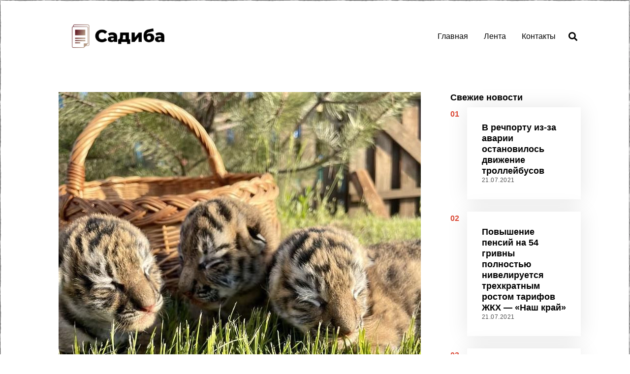

--- FILE ---
content_type: text/html; charset=UTF-8
request_url: https://sadyba.ks.ua/na-svet-poyavilis-amurskie-tigryata-v-hersonskom-safari-parke/
body_size: 13141
content:
<!DOCTYPE html>
<html lang="ru-RU" class="no-js">
<head>
	<meta charset="UTF-8">
	<meta name="viewport" content="width=device-width, initial-scale=1.0">
	<link rel="profile" href="https://gmpg.org/xfn/11">
    
	<!--[if lt IE 9]>
	<script src="https://sadyba.ks.ua/wp-content/themes/fox/js/html5.js"></script>
	<![endif]-->
    
    <script type="cd5c0298bd00c191d43d7b2a-text/javascript">(function(html){html.className = html.className.replace(/\bno-js\b/,'js')})(document.documentElement);</script>
<title>На свет появились амурские тигрята в херсонском сафари-парке &#8212; Издание &quot;Садиба&quot;</title>
<meta name='robots' content='max-image-preview:large' />
<link rel='dns-prefetch' href='//s.w.org' />
<link rel="alternate" type="application/rss+xml" title="Издание &quot;Садиба&quot; &raquo; Лента" href="https://sadyba.ks.ua/feed/" />
<link rel="alternate" type="application/rss+xml" title="Издание &quot;Садиба&quot; &raquo; Лента комментариев" href="https://sadyba.ks.ua/comments/feed/" />
<link rel="alternate" type="application/rss+xml" title="Издание &quot;Садиба&quot; &raquo; Лента комментариев к &laquo;На свет появились амурские тигрята в херсонском сафари-парке&raquo;" href="https://sadyba.ks.ua/na-svet-poyavilis-amurskie-tigryata-v-hersonskom-safari-parke/feed/" />
		<script type="cd5c0298bd00c191d43d7b2a-text/javascript">
			window._wpemojiSettings = {"baseUrl":"https:\/\/s.w.org\/images\/core\/emoji\/13.1.0\/72x72\/","ext":".png","svgUrl":"https:\/\/s.w.org\/images\/core\/emoji\/13.1.0\/svg\/","svgExt":".svg","source":{"concatemoji":"https:\/\/sadyba.ks.ua\/wp-includes\/js\/wp-emoji-release.min.js?ver=5.8.12"}};
			!function(e,a,t){var n,r,o,i=a.createElement("canvas"),p=i.getContext&&i.getContext("2d");function s(e,t){var a=String.fromCharCode;p.clearRect(0,0,i.width,i.height),p.fillText(a.apply(this,e),0,0);e=i.toDataURL();return p.clearRect(0,0,i.width,i.height),p.fillText(a.apply(this,t),0,0),e===i.toDataURL()}function c(e){var t=a.createElement("script");t.src=e,t.defer=t.type="text/javascript",a.getElementsByTagName("head")[0].appendChild(t)}for(o=Array("flag","emoji"),t.supports={everything:!0,everythingExceptFlag:!0},r=0;r<o.length;r++)t.supports[o[r]]=function(e){if(!p||!p.fillText)return!1;switch(p.textBaseline="top",p.font="600 32px Arial",e){case"flag":return s([127987,65039,8205,9895,65039],[127987,65039,8203,9895,65039])?!1:!s([55356,56826,55356,56819],[55356,56826,8203,55356,56819])&&!s([55356,57332,56128,56423,56128,56418,56128,56421,56128,56430,56128,56423,56128,56447],[55356,57332,8203,56128,56423,8203,56128,56418,8203,56128,56421,8203,56128,56430,8203,56128,56423,8203,56128,56447]);case"emoji":return!s([10084,65039,8205,55357,56613],[10084,65039,8203,55357,56613])}return!1}(o[r]),t.supports.everything=t.supports.everything&&t.supports[o[r]],"flag"!==o[r]&&(t.supports.everythingExceptFlag=t.supports.everythingExceptFlag&&t.supports[o[r]]);t.supports.everythingExceptFlag=t.supports.everythingExceptFlag&&!t.supports.flag,t.DOMReady=!1,t.readyCallback=function(){t.DOMReady=!0},t.supports.everything||(n=function(){t.readyCallback()},a.addEventListener?(a.addEventListener("DOMContentLoaded",n,!1),e.addEventListener("load",n,!1)):(e.attachEvent("onload",n),a.attachEvent("onreadystatechange",function(){"complete"===a.readyState&&t.readyCallback()})),(n=t.source||{}).concatemoji?c(n.concatemoji):n.wpemoji&&n.twemoji&&(c(n.twemoji),c(n.wpemoji)))}(window,document,window._wpemojiSettings);
		</script>
		<style>
img.wp-smiley,
img.emoji {
	display: inline !important;
	border: none !important;
	box-shadow: none !important;
	height: 1em !important;
	width: 1em !important;
	margin: 0 .07em !important;
	vertical-align: -0.1em !important;
	background: none !important;
	padding: 0 !important;
}
</style>
	<link rel='stylesheet' id='wp-block-library-css'  href='https://sadyba.ks.ua/wp-includes/css/dist/block-library/style.min.css?ver=5.8.12' media='all' />
<link rel='stylesheet' id='style-css'  href='https://sadyba.ks.ua/wp-content/themes/fox/style.min.css?ver=4.7.0.1' media='all' />
<style id='style-inline-css'>
.header-row-branding{background-color:#ffffff}.fox-logo img{width:280px}.wrapper-bg-element{background-color:#ffffff}@media (min-width: 1200px) {.container,.cool-thumbnail-size-big .post-thumbnail{width:1080px}body.layout-boxed .wi-wrapper{width:1140px}}@media (min-width:1024px) {.secondary, .section-secondary{width:24.537037037037%}.has-sidebar .primary, .section-has-sidebar .section-primary, .section-sep{width:75.462962962963%}}body,.font-body,.font-heading,h1,h2,h3,h4,h5,h6,.wp-block-quote.is-large cite,.wp-block-quote.is-style-large cite,.fox-btn,button,input[type="button"],input[type="reset"],input[type="submit"],.fox-term-list,.wp-block-cover-text,.title-label,.thumbnail-view,.post-item-meta,.standalone-categories,.readmore,a.more-link,.post-big a.more-link,.style--slider-navtext .flex-direction-nav a,.min-logo-text,.page-links-container,.authorbox-nav,.post-navigation .post-title,.review-criterion,.review-score,.review-text,.commentlist .fn,.reply a,.widget_archive,.widget_nav_menu,.widget_meta,.widget_recent_entries,.widget_categories,.widget_product_categories,.widget_rss > ul a.rsswidget,.widget_rss > ul > li > cite,.widget_recent_comments,#backtotop,.view-count,.tagcloud,.woocommerce span.onsale,.woocommerce ul.products li.product .onsale,.woocommerce #respond input#submit,.woocommerce a.button,.woocommerce button.button,.woocommerce input.button,.woocommerce a.added_to_cart,.woocommerce nav.woocommerce-pagination ul,.woocommerce div.product p.price,.woocommerce div.product span.price,.woocommerce div.product .woocommerce-tabs ul.tabs li a,.woocommerce #reviews #comments ol.commentlist li .comment-text p.meta,.woocommerce table.shop_table th,.woocommerce table.shop_table td.product-name a,.fox-logo,.mobile-logo-text,.slogan,.wi-mainnav ul.menu > li > a,.footer-bottom .widget_nav_menu,#footernav,.offcanvas-nav,.wi-mainnav ul.menu ul,.header-builder .widget_nav_menu  ul.menu ul,.post-item-title,.archive-title,.single .post-item-title.post-title,.page-title,.post-item-subtitle,body.single:not(.elementor-page) .entry-content,body.page:not(.elementor-page) .entry-content,.single-heading,.widget-title,.section-heading h2,.fox-heading .heading-title-main,.article-big .readmore,.fox-input,input[type="color"],input[type="date"],input[type="datetime"],input[type="datetime-local"],input[type="email"],input[type="month"],input[type="number"],input[type="password"],input[type="search"],input[type="tel"],input[type="text"],input[type="time"],input[type="url"],input[type="week"],input:not([type]),textarea,blockquote,.wi-dropcap,.enable-dropcap .dropcap-content > p:first-of-type:first-letter,p.has-drop-cap:not(:focus):first-letter,.wp-caption-text,.post-thumbnail-standard figcaption,.wp-block-image figcaption,.blocks-gallery-caption,.footer-copyright{font-family:"Helvetica Neue",sans-serif}body, .font-body{font-size:16px;font-weight:400;font-style:normal;text-transform:none;letter-spacing:0px;line-height:1.8}h1, h2, h3, h4, h5, h6{font-weight:700;text-transform:none;line-height:1.3}h2{font-size:2.0625em;font-style:normal}h3{font-size:1.625em;font-style:normal}h4{font-size:1.25em;font-style:normal}.fox-logo, .min-logo-text, .mobile-logo-text{font-size:40px;font-weight:400;font-style:normal;text-transform:uppercase;letter-spacing:0px;line-height:1.1}.slogan{font-size:0.8125em;font-weight:400;font-style:normal;text-transform:uppercase;letter-spacing:6px;line-height:1.1}.wi-mainnav ul.menu > li > a, .footer-bottom .widget_nav_menu, #footernav, .offcanvas-nav{font-size:16px;text-transform:none;letter-spacing:0px}.wi-mainnav ul.menu ul, .header-builder .widget_nav_menu  ul.menu ul{font-style:normal}.post-item-title{font-style:normal}.post-item-meta{font-style:normal}.standalone-categories{font-style:normal}.archive-title{font-style:normal}.single .post-item-title.post-title, .page-title{font-style:normal}.post-item-subtitle{font-style:normal}body.single:not(.elementor-page) .entry-content, body.page:not(.elementor-page) .entry-content{font-style:normal}.single-heading{font-size:1.5em;font-weight:400;font-style:normal}.widget-title{font-style:normal}.section-heading h2, .fox-heading .heading-title-main{font-style:normal}.fox-btn, button, input[type="button"], input[type="reset"], input[type="submit"], .article-big .readmore{font-style:normal}.fox-input, input[type="color"], input[type="date"], input[type="datetime"], input[type="datetime-local"], input[type="email"], input[type="month"], input[type="number"], input[type="password"], input[type="search"], input[type="tel"], input[type="text"], input[type="time"], input[type="url"], input[type="week"], input:not([type]), textarea{font-style:normal}blockquote{font-style:normal}.wi-dropcap,.enable-dropcap .dropcap-content > p:first-of-type:first-letter, p.has-drop-cap:not(:focus):first-letter{font-style:normal}.wp-caption-text, .post-thumbnail-standard figcaption, .wp-block-image figcaption, .blocks-gallery-caption{font-style:normal}.footer-copyright{font-style:normal}.offcanvas-nav{font-style:normal}@media only screen and (max-width: 1023px){.fox-logo, .min-logo-text, .mobile-logo-text{font-size:40px}}@media only screen and (max-width: 567px){body, .font-body{font-size:14px}.fox-logo, .min-logo-text, .mobile-logo-text{font-size:20px}}.fox-logo{margin-top:0px;margin-right:0px;margin-bottom:0px;margin-left:0px}body.layout-boxed{background-color:#eeee22}
</style>
<script src='https://sadyba.ks.ua/wp-includes/js/jquery/jquery.min.js?ver=3.6.0' id='jquery-core-js' type="cd5c0298bd00c191d43d7b2a-text/javascript"></script>
<script src='https://sadyba.ks.ua/wp-includes/js/jquery/jquery-migrate.min.js?ver=3.3.2' id='jquery-migrate-js' type="cd5c0298bd00c191d43d7b2a-text/javascript"></script>
<link rel="https://api.w.org/" href="https://sadyba.ks.ua/wp-json/" /><link rel="alternate" type="application/json" href="https://sadyba.ks.ua/wp-json/wp/v2/posts/5652" /><link rel="EditURI" type="application/rsd+xml" title="RSD" href="https://sadyba.ks.ua/xmlrpc.php?rsd" />
<link rel="wlwmanifest" type="application/wlwmanifest+xml" href="https://sadyba.ks.ua/wp-includes/wlwmanifest.xml" /> 
<meta name="generator" content="WordPress 5.8.12" />
<link rel="canonical" href="https://sadyba.ks.ua/na-svet-poyavilis-amurskie-tigryata-v-hersonskom-safari-parke/" />
<link rel='shortlink' href='https://sadyba.ks.ua/?p=5652' />
<link rel="alternate" type="application/json+oembed" href="https://sadyba.ks.ua/wp-json/oembed/1.0/embed?url=https%3A%2F%2Fsadyba.ks.ua%2Fna-svet-poyavilis-amurskie-tigryata-v-hersonskom-safari-parke%2F" />
<link rel="alternate" type="text/xml+oembed" href="https://sadyba.ks.ua/wp-json/oembed/1.0/embed?url=https%3A%2F%2Fsadyba.ks.ua%2Fna-svet-poyavilis-amurskie-tigryata-v-hersonskom-safari-parke%2F&#038;format=xml" />

<meta property="og:image" content="https://sadyba.ks.ua/wp-content/uploads/2021/04/na-svet-poiavilis.jpg"/>
<meta property="og:image:secure_url" content="https://sadyba.ks.ua/wp-content/uploads/2021/04/na-svet-poiavilis.jpg" />

    <link rel="pingback" href="https://sadyba.ks.ua/xmlrpc.php">
<link rel="icon" href="https://sadyba.ks.ua/wp-content/uploads/2020/12/cropped-brodiachii-pes-pokusal-32x32.jpg" sizes="32x32" />
<link rel="icon" href="https://sadyba.ks.ua/wp-content/uploads/2020/12/cropped-brodiachii-pes-pokusal-192x192.jpg" sizes="192x192" />
<link rel="apple-touch-icon" href="https://sadyba.ks.ua/wp-content/uploads/2020/12/cropped-brodiachii-pes-pokusal-180x180.jpg" />
<meta name="msapplication-TileImage" content="https://sadyba.ks.ua/wp-content/uploads/2020/12/cropped-brodiachii-pes-pokusal-270x270.jpg" />

<style id="color-preview"></style>

            
</head>

<body class="post-template-default single single-post postid-5652 single-format-standard masthead-mobile-static fox-theme lightmode layout-wide style--dropcap-default dropcap-style-default style--dropcap-font-body style--tag-block style--list-widget-2 style--tagcloud-1 style--blockquote-has-icon style--blockquote-icon-1 style--blockquote-icon-position-above style--single-heading-border_top style--link-1 style--hand-drawn style--widget-sep" itemscope itemtype="https://schema.org/WebPage">
    
        
    <div id="wi-all" class="fox-outer-wrapper fox-all wi-all">

        
        <div id="wi-wrapper" class="fox-wrapper wi-wrapper">

            <div class="wi-container">

                
                
<header id="masthead" class="site-header header-classic header-sticky-style-shadow submenu-light" itemscope itemtype="https://schema.org/WPHeader">
    
    <div id="masthead-mobile-height"></div>

    
<div class="header-container header-inline">



<div class="row-nav-light row-nav-style-active-1 header-classic-row header-row-flex header-sticky-element header-row-common header-row-nav">

    <div class="container">

        <div class="header-row-part header-row-left">

            
    <div id="logo-area" class="fox-logo-area fox-header-logo site-branding">
        
        <div id="wi-logo" class="fox-logo-container">
            
            <h2 class="wi-logo-main fox-logo logo-type-image" id="site-logo">                
                <a href="https://sadyba.ks.ua/" rel="home">
                    
                    <img width="3500" height="1440" src="https://sadyba.ks.ua/wp-content/uploads/2020/12/cover.png" class="main-img-logo" alt="" loading="lazy" srcset="https://sadyba.ks.ua/wp-content/uploads/2020/12/cover.png 3500w, https://sadyba.ks.ua/wp-content/uploads/2020/12/cover-300x123.png 300w, https://sadyba.ks.ua/wp-content/uploads/2020/12/cover-1024x421.png 1024w, https://sadyba.ks.ua/wp-content/uploads/2020/12/cover-768x316.png 768w, https://sadyba.ks.ua/wp-content/uploads/2020/12/cover-1536x632.png 1536w, https://sadyba.ks.ua/wp-content/uploads/2020/12/cover-2048x843.png 2048w, https://sadyba.ks.ua/wp-content/uploads/2020/12/cover-480x197.png 480w" sizes="(max-width: 3500px) 100vw, 3500px" />                    
                </a>
                
            </h2>
        </div><!-- .fox-logo-container -->

        
    </div><!-- #logo-area -->

                
        </div><!-- .header-row-part -->
        
        <div class="header-row-part header-row-right">
            
            
    <nav id="wi-mainnav" class="navigation-ele wi-mainnav" role="navigation" itemscope itemtype="https://schema.org/SiteNavigationElement">
        
        <div class="menu style-indicator-angle-down"><ul id="menu-eshhz" class="menu"><li id="menu-item-87" class="menu-item menu-item-type-custom menu-item-object-custom menu-item-87"><a href="/">Главная</a></li>
<li id="menu-item-56" class="menu-item menu-item-type-taxonomy menu-item-object-category current-post-ancestor current-menu-parent current-post-parent menu-item-56"><a href="https://sadyba.ks.ua/category/news/">Лента</a></li>
<li id="menu-item-85" class="menu-item menu-item-type-post_type menu-item-object-page menu-item-85"><a href="https://sadyba.ks.ua/kontakty/">Контакты</a></li>
</ul></div>        
    </nav><!-- #wi-mainnav -->

    
<div class="header-search-wrapper header-search-classic">
    
    <span class="search-btn-classic search-btn">
        <i class="fa fa-search"></i>    </span>
    
    <div class="header-search-form header-search-form-template">
        
        <div class="container">
    
            <div class="searchform">
    
    <form role="search" method="get" action="https://sadyba.ks.ua/" itemprop="potentialAction" itemscope itemtype="https://schema.org/SearchAction" class="form">
        
        <input type="text" name="s" class="s search-field" value="" placeholder="Type &amp; hit enter" />
        
        <button class="submit" role="button" title="Go">
            
            <i class="fa fa-search"></i>            
        </button>
        
    </form><!-- .form -->
    
</div><!-- .searchform -->            
        </div><!-- .header-search-form -->
    
    </div><!-- #header-search -->
    
</div><!-- .header-search-wrapper -->

            
                        
        </div><!-- .header-row-part -->

    </div><!-- .container -->
    
    
</div><!-- .main-header -->
    
    
</div><!-- .header-container -->    
</header><!-- #masthead -->
                
<div id="masthead-mobile" class="masthead-mobile">
    
    <div class="container">
        
        <div class="masthead-mobile-left masthead-mobile-part">
            
            
    <a class="toggle-menu hamburger hamburger-btn">
        <i class="fa fa-bars ic-hamburger"></i>        <i class="feather-x"></i>
    </a>

            
                        
        </div><!-- .masthead-mobile-part -->
    
        
<h4 id="mobile-logo" class="mobile-logo mobile-logo-image">
    
    <a href="https://sadyba.ks.ua/" rel="home">

                
        
        <img width="3500" height="1440" src="https://sadyba.ks.ua/wp-content/uploads/2020/12/cover.png" class="attachment-full size-full" alt="" loading="lazy" srcset="https://sadyba.ks.ua/wp-content/uploads/2020/12/cover.png 3500w, https://sadyba.ks.ua/wp-content/uploads/2020/12/cover-300x123.png 300w, https://sadyba.ks.ua/wp-content/uploads/2020/12/cover-1024x421.png 1024w, https://sadyba.ks.ua/wp-content/uploads/2020/12/cover-768x316.png 768w, https://sadyba.ks.ua/wp-content/uploads/2020/12/cover-1536x632.png 1536w, https://sadyba.ks.ua/wp-content/uploads/2020/12/cover-2048x843.png 2048w, https://sadyba.ks.ua/wp-content/uploads/2020/12/cover-480x197.png 480w" sizes="(max-width: 3500px) 100vw, 3500px" />
        
    </a>
    
</h4><!-- .mobile-logo -->

            
        <div class="masthead-mobile-right masthead-mobile-part">
        
                        
        </div><!-- .masthead-mobile-part -->
    
    </div><!-- .container -->
    
    <div class="masthead-mobile-bg"></div>

</div><!-- #masthead-mobile -->
    
    
                <div id="wi-main" class="wi-main fox-main">

<article id="wi-content" class="wi-content wi-single single-style-1 padding-top-normal post-5652 post type-post status-publish format-standard has-post-thumbnail hentry category-news has-sidebar sidebar-right" itemscope itemtype="https://schema.org/CreativeWork">
    
        
    <div class="single-big-section single-big-section-content">
        
        <div class="container">

            <div id="primary" class="primary content-area">

                <div class="theiaStickySidebar">

                    
<div class="thumbnail-wrapper single-big-section-thumbnail single-section">
    
    <div class="thumbnail-container">
        
        <div class="container">
            
            <div class="thumbnail-main">
                
                <div class="thumbnail-stretch-area">

                    <figure class="fox-figure post-thumbnail post-thumbnail-standard hover-none thumbnail-acute"  itemscope itemtype="https://schema.org/ImageObject"><span class="image-element thumbnail-inner"><img width="736" height="586" src="https://sadyba.ks.ua/wp-content/uploads/2021/04/na-svet-poiavilis.jpg" class="attachment-full size-full" alt="На свет появились амурские тигрята в херсонском сафари-парке" loading="lazy" srcset="https://sadyba.ks.ua/wp-content/uploads/2021/04/na-svet-poiavilis.jpg 736w, https://sadyba.ks.ua/wp-content/uploads/2021/04/na-svet-poiavilis-300x239.jpg 300w, https://sadyba.ks.ua/wp-content/uploads/2021/04/na-svet-poiavilis-480x382.jpg 480w" sizes="(max-width: 736px) 100vw, 736px" /></span></figure>                    
                </div><!-- .thumbnail-stretch-area -->
                
            </div><!-- .thumbnail-main -->

        </div><!-- .container -->
        
    </div><!-- .thumbnail-container -->
    
</div><!-- .thumbnail-wrapper -->

                        <header class="single-header post-header entry-header single-section align-left single-header-template-1 post-header-top-2 post-header-bottom-2" itemscope itemtype="https://schema.org/WPHeader">
    
        <div class="container">
            
            <div class="header-main">

                <div class="post-item-header"><div class="title-subtitle"><h1 class="post-title post-item-title">На свет появились амурские тигрята в херсонском сафари-парке</h1></div>
<div class="post-item-meta wi-meta fox-meta post-header-section ">
    
        <div class="entry-date meta-time machine-time time-short"><time class="published updated" itemprop="datePublished" datetime="2021-04-30T14:01:15+03:00">30.04.2021</time></div>    
    <div class="entry-categories meta-categories categories-plain">

        <a href="https://sadyba.ks.ua/category/news/" rel="tag">Лента</a>
    </div>

                    
</div>

</div>                
            </div><!-- .header-main -->

        </div><!-- .container -->
    
    </header><!-- .single-header -->
                        
<div class="single-body single-section">
    
    <div class="single-section single-main-content allow-stretch-left allow-stretch-right allow-stretch-bigger disable-dropcap">
        
                
        <div class="entry-container">
            
            <div class="content-main narrow-area">
            
                
                <div class="dropcap-content columnable-content entry-content single-component">

                    На снимке: новорожденные амурские тигрята в сафари-парке на Херсонщине.
Прекрасный подарок к Пасхе получил сафари-парк на курорте Арабатская Стрелка в Херсонской области.Здесь амурская тигрица Мира родила сразу троих тигрят! Они появились на свет вполне здоровыми и активными, а мать заботливо за ними ухаживает, и кормит. Чтобы у нее хватало молока, работники сафари-парка угощают Миру ее любимым блюдом &mdash; парной говядиной.&nbsp;Об этом сообщает источник &quot;Голос України&quot;.В сафари-парк на Арабатке Мира переехала из Киева, где выступала в цирке. Видимо, ее &quot;артистическая карьера&quot; до сих пор сказывается: тигрица еще ни разу не проявляла агрессии к людям &mdash; относится к ним с любовью. Поэтому директору сафари-парка Алексею Гетте, который контролировал ход родов, и волновался, может больше, чем сама Мира, позволила взять детенышей, чтобы их осмотреть и сфотографировать.

<p>Источник: <a href="https://khersondaily.com/news/na-svet-poyavilis-amurskie-tigryata-v-khersonskom-safari-parke-2" rel="nofollow noopener" target="_blank">khersondaily.com</a></p>

                </div><!-- .entry-content -->

                                
            </div><!-- .main-content -->
            
        </div><!-- .container -->
    
    </div><!-- .single-section -->
    
    
</div><!-- .single-body -->


                </div><!-- .theiaStickySidebar -->

            </div><!-- #primary -->

            <aside id="secondary" class="secondary" role="complementary">
    
    <div class="theiaStickySidebar">

        <div class="widget-area">

            <div id="latest-posts-2" class="widget widget_latest_posts"><h3 class="widget-title"><span>Свежие новости</span></h3>

<div class="blog-container blog-container-list">
    
    <div class="wi-blog fox-blog blog-list blog-widget blog-widget-small v-spacing-normal blog-card-has-shadow blog-card-normal">
    
    
<article class="wi-post post-item post-list post-thumbnail-align-left post-valign-top list-mobile-layout-list post-5773 post type-post status-publish format-standard has-post-thumbnail hentry category-news has-sidebar sidebar-right" itemscope itemtype="https://schema.org/CreativeWork">

        <div class="post-list-sep"></div>
        
        <span class="post-list-count color-accent font-heading">01</span>
    
    <div class="post-item-inner list-inner post-list-inner">

        
        <div class="post-body post-item-body list-body post-list-body">

            <div class="post-body-inner">

                <div class="post-item-header">
<h3 class="post-item-title wi-post-title fox-post-title post-header-section latest-title size-tiny" itemprop="headline">
    <a href="https://sadyba.ks.ua/v-rechportu-iz-za-avarii-ostanovilos-dvizhenie-trollejbusov/" rel="bookmark">        
        В речпорту из-за аварии остановилось движение троллейбусов
    </a>
</h3>
<div class="post-item-meta wi-meta fox-meta post-header-section ">
    
        <div class="entry-date meta-time machine-time time-short"><time class="published updated" itemprop="datePublished" datetime="2021-07-21T02:54:39+03:00">21.07.2021</time></div>                    
</div>

</div>
            </div><!-- .post-body-inner -->

        </div><!-- .post-item-body -->

    </div><!-- .post-item-inner -->

</article><!-- .post-item -->
<article class="wi-post post-item post-list post-thumbnail-align-left post-valign-top list-mobile-layout-list post-5771 post type-post status-publish format-standard has-post-thumbnail hentry category-news has-sidebar sidebar-right" itemscope itemtype="https://schema.org/CreativeWork">

        <div class="post-list-sep"></div>
        
        <span class="post-list-count color-accent font-heading">02</span>
    
    <div class="post-item-inner list-inner post-list-inner">

        
        <div class="post-body post-item-body list-body post-list-body">

            <div class="post-body-inner">

                <div class="post-item-header">
<h3 class="post-item-title wi-post-title fox-post-title post-header-section latest-title size-tiny" itemprop="headline">
    <a href="https://sadyba.ks.ua/povyshenie-pensij-na-54-grivny-polnostyu-niveliruetsya-trehkratnym-rostom-tarifov-zhkh-nash-kraj/" rel="bookmark">        
        Повышение пенсий на 54 гривны полностью нивелируется трехкратным ростом тарифов ЖКХ &#8212; &#171;Наш край&#187;
    </a>
</h3>
<div class="post-item-meta wi-meta fox-meta post-header-section ">
    
        <div class="entry-date meta-time machine-time time-short"><time class="published updated" itemprop="datePublished" datetime="2021-07-21T02:54:39+03:00">21.07.2021</time></div>                    
</div>

</div>
            </div><!-- .post-body-inner -->

        </div><!-- .post-item-body -->

    </div><!-- .post-item-inner -->

</article><!-- .post-item -->
<article class="wi-post post-item post-list post-thumbnail-align-left post-valign-top list-mobile-layout-list post-5769 post type-post status-publish format-standard has-post-thumbnail hentry category-news has-sidebar sidebar-right" itemscope itemtype="https://schema.org/CreativeWork">

        <div class="post-list-sep"></div>
        
        <span class="post-list-count color-accent font-heading">03</span>
    
    <div class="post-item-inner list-inner post-list-inner">

        
        <div class="post-body post-item-body list-body post-list-body">

            <div class="post-body-inner">

                <div class="post-item-header">
<h3 class="post-item-title wi-post-title fox-post-title post-header-section latest-title size-tiny" itemprop="headline">
    <a href="https://sadyba.ks.ua/prokopij-zhnecz-chto-mozhno-i-nelzya-delat-21-iyulya-2021-goda/" rel="bookmark">        
        Прокопий Жнец: что можно и нельзя делать 21 июля 2021 года
    </a>
</h3>
<div class="post-item-meta wi-meta fox-meta post-header-section ">
    
        <div class="entry-date meta-time machine-time time-short"><time class="published updated" itemprop="datePublished" datetime="2021-07-21T02:54:39+03:00">21.07.2021</time></div>                    
</div>

</div>
            </div><!-- .post-body-inner -->

        </div><!-- .post-item-body -->

    </div><!-- .post-item-inner -->

</article><!-- .post-item -->    
    </div><!-- .fox-blog -->
    
        
</div><!-- .fox-blog-container -->

    </div><div id="search-2" class="widget widget_search"><div class="searchform">
    
    <form role="search" method="get" action="https://sadyba.ks.ua/" itemprop="potentialAction" itemscope itemtype="https://schema.org/SearchAction" class="form">
        
        <input type="text" name="s" class="s search-field" value="" placeholder="Type &amp; hit enter" />
        
        <button class="submit" role="button" title="Go">
            
            <i class="fa fa-search"></i>            
        </button>
        
    </form><!-- .form -->
    
</div><!-- .searchform --></div><div id="coronavirus-2" class="widget widget_coronavirus"><h3 class="widget-title"><span>Статистика по Covid19 в Украине</span></h3>
<div class="fox-coronavirus">

    <div class="coronavirus-inner">
    
                
                
        <div class="coronavirus-source">
            
            <span>Source: <a href="https://github.com/CSSEGISandData/COVID-19" target="_blank">Johns Hopkins University</a>, <a href="https://github.com/nytimes/covid-19-data" target="_blank">New York Times</a>, <a href="https://www.worldometers.info/coronavirus/" target="_blank">Worldometers</a></span>
            
        </div>
        
    </div><!-- .coronavirus-inner -->

</div><!-- .fox-coronavirus -->

</div>
            <div class="gutter-sidebar"></div>
            
        </div><!-- .widget-area -->
        
    </div><!-- .theiaStickySidebar -->

</aside><!-- #secondary -->
        </div><!-- .container -->
        
    </div>
    
        
<div class="single-big-section single-bottom-section single-navigation-section">
    
        <div class="fox-post-nav post-nav-simple">
        
        <div class="container">
            
            
	<nav class="navigation post-navigation" role="navigation" aria-label="Записи">
		<h2 class="screen-reader-text">Навигация по записям</h2>
		<div class="nav-links"><div class="nav-previous"><a href="https://sadyba.ks.ua/hersonskie-vuzy-v-rejtinge-luchshih/" rel="prev"><span class="meta-nav" aria-hidden="true"><i class="fa fa-caret-left"></i>Previous Story</span> <span class="screen-reader-text">Previous post:</span> <h4 class="post-title font-heading">Херсонские вузы в рейтинге лучших</h4></a></div><div class="nav-next"><a href="https://sadyba.ks.ua/cezon-tishiny-v-lecax-xepconshhiny-ppodlitcya-do-15-iyunya/" rel="next"><span class="meta-nav" aria-hidden="true">Next Story<i class="fa fa-caret-right"></i></span> <span class="screen-reader-text">Next post:</span> <h4 class="post-title font-heading">Ceзoн тишины в лecax Xepcoнщины пpoдлитcя дo 15 июня</h4></a></div></div>
	</nav>        </div><!-- .container -->
        
    </div><!-- .fox-post-nav -->


</div><!-- .single-navigation-section -->


<div class="single-big-section single-bottom-section single-bottom-posts-section">
    
    <div class="fox-bottom-posts">
    
        <div class="container">

            <h3 id="posts-small-heading" class="bottom-posts-heading single-heading">

                <span>Latest from Лента</span>

            </h3>

            

<div class="blog-container blog-container-grid">
    
    <div class="wi-blog fox-blog blog-grid fox-grid blog-card-has-shadow column-5 spacing-small">
    
    
<article class="wi-post post-item post-grid fox-grid-item post-align-left post--thumbnail-before post-5767 post type-post status-publish format-standard has-post-thumbnail hentry category-news has-sidebar sidebar-right" itemscope itemtype="https://schema.org/CreativeWork">

    <div class="post-item-inner grid-inner post-grid-inner">
        
                
            
<figure class="wi-thumbnail fox-thumbnail post-item-thumbnail fox-figure  grid-thumbnail thumbnail-acute ratio-landscape hover-none" itemscope itemtype="https://schema.org/ImageObject">
    
    <div class="thumbnail-inner">
    
                
        <a href="https://sadyba.ks.ua/goroskop-na-21-iyulya-2021-dlya-vseh-znakov-zodiaka/" class="post-link">
            
        
            <span class="image-element">

                <img width="480" height="396" src="https://sadyba.ks.ua/wp-content/uploads/2021/07/goroskop-na-21-480x396.jpg" class="attachment-thumbnail-square size-thumbnail-square" alt="Гороскоп на 21 июля 2021 для всех знаков Зодиака" loading="lazy" />
            </span><!-- .image-element -->

            
            
                    
        </a>
        
                
    </div><!-- .thumbnail-inner -->
    
    
</figure><!-- .fox-thumbnail -->


<div class="post-body post-item-body grid-body post-grid-body">

    <div class="post-body-inner">

        <div class="post-item-header">
<h2 class="post-item-title wi-post-title fox-post-title post-header-section size-tiny" itemprop="headline">
    <a href="https://sadyba.ks.ua/goroskop-na-21-iyulya-2021-dlya-vseh-znakov-zodiaka/" rel="bookmark">        
        Гороскоп на 21 июля 2021 для всех знаков Зодиака
    </a>
</h2></div><div class="post-item-excerpt entry-excerpt excerpt-size-small" itemprop="text">
    
    <p>Узнайте свой гороскоп на 21&nbsp;июля&nbsp;2021&nbsp;года, среду.Знак месяца &mdash; Рак.&nbsp; &nbsp; &nbsp; &nbsp;&nbsp;&nbsp; &nbsp; &nbsp; &nbsp; &nbsp;&hellip;</p>
    
</div>
    
    </div>

</div><!-- .post-item-body -->


        
    </div><!-- .post-item-inner -->

</article><!-- .post-item -->
<article class="wi-post post-item post-grid fox-grid-item post-align-left post--thumbnail-before post-5769 post type-post status-publish format-standard has-post-thumbnail hentry category-news has-sidebar sidebar-right" itemscope itemtype="https://schema.org/CreativeWork">

    <div class="post-item-inner grid-inner post-grid-inner">
        
                
            
<figure class="wi-thumbnail fox-thumbnail post-item-thumbnail fox-figure  grid-thumbnail thumbnail-acute ratio-landscape hover-none" itemscope itemtype="https://schema.org/ImageObject">
    
    <div class="thumbnail-inner">
    
                
        <a href="https://sadyba.ks.ua/prokopij-zhnecz-chto-mozhno-i-nelzya-delat-21-iyulya-2021-goda/" class="post-link">
            
        
            <span class="image-element">

                <img width="480" height="360" src="https://sadyba.ks.ua/wp-content/uploads/2021/07/prokopii-zhnets-chto-480x360.jpg" class="attachment-thumbnail-square size-thumbnail-square" alt="Прокопий Жнец: что можно и нельзя делать 21 июля 2021 года" loading="lazy" />
            </span><!-- .image-element -->

            
            
                    
        </a>
        
                
    </div><!-- .thumbnail-inner -->
    
    
</figure><!-- .fox-thumbnail -->


<div class="post-body post-item-body grid-body post-grid-body">

    <div class="post-body-inner">

        <div class="post-item-header">
<h2 class="post-item-title wi-post-title fox-post-title post-header-section size-tiny" itemprop="headline">
    <a href="https://sadyba.ks.ua/prokopij-zhnecz-chto-mozhno-i-nelzya-delat-21-iyulya-2021-goda/" rel="bookmark">        
        Прокопий Жнец: что можно и нельзя делать 21 июля 2021 года
    </a>
</h2></div><div class="post-item-excerpt entry-excerpt excerpt-size-small" itemprop="text">
    
    <p>В среду, 21 июля 2021 года в народном календаре &ndash; Прокопий, Прокоп-жнец (жатвенник), Прокопьев день, зажин&hellip;</p>
    
</div>
    
    </div>

</div><!-- .post-item-body -->


        
    </div><!-- .post-item-inner -->

</article><!-- .post-item -->
<article class="wi-post post-item post-grid fox-grid-item post-align-left post--thumbnail-before post-5771 post type-post status-publish format-standard has-post-thumbnail hentry category-news has-sidebar sidebar-right" itemscope itemtype="https://schema.org/CreativeWork">

    <div class="post-item-inner grid-inner post-grid-inner">
        
                
            
<figure class="wi-thumbnail fox-thumbnail post-item-thumbnail fox-figure  grid-thumbnail thumbnail-acute ratio-landscape hover-none" itemscope itemtype="https://schema.org/ImageObject">
    
    <div class="thumbnail-inner">
    
                
        <a href="https://sadyba.ks.ua/povyshenie-pensij-na-54-grivny-polnostyu-niveliruetsya-trehkratnym-rostom-tarifov-zhkh-nash-kraj/" class="post-link">
            
        
            <span class="image-element">

                <img width="480" height="428" src="https://sadyba.ks.ua/wp-content/uploads/2021/07/povyshenie-pensii-na-480x428.jpg" class="attachment-thumbnail-square size-thumbnail-square" alt="Повышение пенсий на 54 гривны полностью нивелируется трехкратным ростом тарифов ЖКХ - &quot;Наш край&quot;" loading="lazy" />
            </span><!-- .image-element -->

            
            
                    
        </a>
        
                
    </div><!-- .thumbnail-inner -->
    
    
</figure><!-- .fox-thumbnail -->


<div class="post-body post-item-body grid-body post-grid-body">

    <div class="post-body-inner">

        <div class="post-item-header">
<h2 class="post-item-title wi-post-title fox-post-title post-header-section size-tiny" itemprop="headline">
    <a href="https://sadyba.ks.ua/povyshenie-pensij-na-54-grivny-polnostyu-niveliruetsya-trehkratnym-rostom-tarifov-zhkh-nash-kraj/" rel="bookmark">        
        Повышение пенсий на 54 гривны полностью нивелируется трехкратным ростом тарифов ЖКХ &#8212; &#171;Наш край&#187;
    </a>
</h2></div><div class="post-item-excerpt entry-excerpt excerpt-size-small" itemprop="text">
    
    <p>Повышение пенсий украинцам&nbsp;на 54&nbsp;гривны является мизерным&nbsp;на&nbsp;фоне подорожания коммунальных&nbsp;услуг в три&nbsp;раза.&nbsp;Глубокая пропасть между&nbsp;доходами и&nbsp;расходами населения приведет&nbsp;к&nbsp;углублению&nbsp;и&nbsp;социально-экономического кризиса&nbsp;в&nbsp;Украине.&hellip;</p>
    
</div>
    
    </div>

</div><!-- .post-item-body -->


        
    </div><!-- .post-item-inner -->

</article><!-- .post-item -->
<article class="wi-post post-item post-grid fox-grid-item post-align-left post--thumbnail-before post-5765 post type-post status-publish format-standard has-post-thumbnail hentry category-news has-sidebar sidebar-right" itemscope itemtype="https://schema.org/CreativeWork">

    <div class="post-item-inner grid-inner post-grid-inner">
        
                
            
<figure class="wi-thumbnail fox-thumbnail post-item-thumbnail fox-figure  grid-thumbnail thumbnail-acute ratio-landscape hover-none" itemscope itemtype="https://schema.org/ImageObject">
    
    <div class="thumbnail-inner">
    
                
        <a href="https://sadyba.ks.ua/eks-predsedatelyu-kirovogradskoj-oga-balonyu-vypushhennomu-pod-zalog-v-10-millionov-vozobnovili-pravo-na-advokatskuyu-deyatelnost/" class="post-link">
            
        
            <span class="image-element">

                <img width="480" height="480" src="https://sadyba.ks.ua/wp-content/uploads/2021/07/eks-predsedateliu-kirovogradskoi-480x480.jpg" class="attachment-thumbnail-square size-thumbnail-square" alt="Экс-председателю Кировоградской ОГА Балоню" loading="lazy" srcset="https://sadyba.ks.ua/wp-content/uploads/2021/07/eks-predsedateliu-kirovogradskoi-480x480.jpg 480w, https://sadyba.ks.ua/wp-content/uploads/2021/07/eks-predsedateliu-kirovogradskoi-150x150.jpg 150w" sizes="(max-width: 480px) 100vw, 480px" />
            </span><!-- .image-element -->

            
            
                    
        </a>
        
                
    </div><!-- .thumbnail-inner -->
    
    
</figure><!-- .fox-thumbnail -->


<div class="post-body post-item-body grid-body post-grid-body">

    <div class="post-body-inner">

        <div class="post-item-header">
<h2 class="post-item-title wi-post-title fox-post-title post-header-section size-tiny" itemprop="headline">
    <a href="https://sadyba.ks.ua/eks-predsedatelyu-kirovogradskoj-oga-balonyu-vypushhennomu-pod-zalog-v-10-millionov-vozobnovili-pravo-na-advokatskuyu-deyatelnost/" rel="bookmark">        
        Экс-председателю Кировоградской ОГА Балоню, выпущенному под залог в 10 миллионов, возобновили право на адвокатскую деятельность
    </a>
</h2></div><div class="post-item-excerpt entry-excerpt excerpt-size-small" itemprop="text">
    
    <p>Экс-председателя Кировоградской ОГА Андрея Балоня, обвиняемого в вымогательстве взятки в размере 1,8 миллиона гривен, возобновили право&hellip;</p>
    
</div>
    
    </div>

</div><!-- .post-item-body -->


        
    </div><!-- .post-item-inner -->

</article><!-- .post-item -->
<article class="wi-post post-item post-grid fox-grid-item post-align-left post--thumbnail-before post-5773 post type-post status-publish format-standard has-post-thumbnail hentry category-news has-sidebar sidebar-right" itemscope itemtype="https://schema.org/CreativeWork">

    <div class="post-item-inner grid-inner post-grid-inner">
        
                
            
<figure class="wi-thumbnail fox-thumbnail post-item-thumbnail fox-figure  grid-thumbnail thumbnail-acute ratio-landscape hover-none" itemscope itemtype="https://schema.org/ImageObject">
    
    <div class="thumbnail-inner">
    
                
        <a href="https://sadyba.ks.ua/v-rechportu-iz-za-avarii-ostanovilos-dvizhenie-trollejbusov/" class="post-link">
            
        
            <span class="image-element">

                <img width="480" height="310" src="https://sadyba.ks.ua/wp-content/uploads/2021/07/v-rechportu-iz-480x310.jpg" class="attachment-thumbnail-square size-thumbnail-square" alt="В речпорту из-за аварии остановилось движение троллейбусов" loading="lazy" />
            </span><!-- .image-element -->

            
            
                    
        </a>
        
                
    </div><!-- .thumbnail-inner -->
    
    
</figure><!-- .fox-thumbnail -->


<div class="post-body post-item-body grid-body post-grid-body">

    <div class="post-body-inner">

        <div class="post-item-header">
<h2 class="post-item-title wi-post-title fox-post-title post-header-section size-tiny" itemprop="headline">
    <a href="https://sadyba.ks.ua/v-rechportu-iz-za-avarii-ostanovilos-dvizhenie-trollejbusov/" rel="bookmark">        
        В речпорту из-за аварии остановилось движение троллейбусов
    </a>
</h2></div><div class="post-item-excerpt entry-excerpt excerpt-size-small" itemprop="text">
    
    <p>Негабаритный автомобиль в речпорта повредил городскую контактную троллейбусную сеть. Сейчас там отключили питания. Движение троллейбусов от&hellip;</p>
    
</div>
    
    </div>

</div><!-- .post-item-body -->


        
    </div><!-- .post-item-inner -->

</article><!-- .post-item -->        
            
    </div><!-- .fox-blog -->
    
        
</div><!-- .fox-blog-container -->

    
        </div><!-- .container -->

    </div><!-- .fox-bottom-posts -->

</div><!-- .single-bottom-posts-section -->
        
</article><!-- .post -->
            </div><!-- #wi-main -->

            
<footer id="wi-footer" class="site-footer" itemscope itemtype="https://schema.org/WPFooter">
    
        
        
        
<div id="footer-bottom" role="contentinfo" class="footer-bottom stretch-content skin-light">

    <div class="container">
        
                        
                
        <div class="classic-footer-bottom classic-footer-bottom-stack">
            
                    
                
                
                
<div class="footer-search-container footer-bottom-element">

    <div class="footer-search" id="footer-search">
        
        <div class="searchform">
    
    <form role="search" method="get" action="https://sadyba.ks.ua/" itemprop="potentialAction" itemscope itemtype="https://schema.org/SearchAction" class="form">
        
        <input type="text" name="s" class="s search-field" value="" placeholder="Type &amp; hit enter" />
        
        <button class="submit" role="button" title="Go">
            
            <i class="fa fa-search"></i>            
        </button>
        
    </form><!-- .form -->
    
</div><!-- .searchform -->        
    </div><!-- #footer-search -->
    
</div><!-- .footer-search-container -->


                
<div class="footer-copyright copyright footer-bottom-element">

    <p>@ Онлайн издание "Садиба". <a href="https://legalizeme.org.ua/" target="_blank">Казино Украина</a></p>
    
</div><!-- .footer-copyright -->


                
    <nav id="footernav" class="footernav footer-bottom-element" role="navigation" itemscope itemtype="https://schema.org/SiteNavigationElement">
        
        <div class="menu"><ul id="menu-frr" class="menu"><li id="menu-item-90" class="menu-item menu-item-type-post_type menu-item-object-page menu-item-90"><a href="https://sadyba.ks.ua/chetyre-prostyh-shaga-k-poisku-vashego-stilya-interera/">Публикации</a></li>
</ul></div>        
    </nav><!-- #footernav -->

                
                        
        </div><!-- .classic-footer-bottom -->
        
        
    </div><!-- .container -->

</div><!-- #footer-bottom -->
</footer><!-- #wi-footer -->
        </div><!-- .wi-container -->

        <div class="wrapper-bg-element"></div>

        <div class="wrapper-border-top hand-border-h wrapper-border"></div>
        <div class="wrapper-border-bottom hand-border-h wrapper-border"></div>
        <div class="wrapper-border-left hand-border-v wrapper-border"></div>
        <div class="wrapper-border-right hand-border-v wrapper-border"></div>

    </div><!-- #wi-wrapper -->

</div><!-- #wi-all -->


<div id="offcanvas" class="offcanvas offcanvas-light">

    <div class="offcanvas-inner">
        
                
                        
        <div class="offcanvas-search offcanvas-element">
            <div class="searchform">
    
    <form role="search" method="get" action="https://sadyba.ks.ua/" itemprop="potentialAction" itemscope itemtype="https://schema.org/SearchAction" class="form">
        
        <input type="text" name="s" class="s search-field" value="" placeholder="Type &amp; hit enter" />
        
        <button class="submit" role="button" title="Go">
            
            <i class="fa fa-search"></i>            
        </button>
        
    </form><!-- .form -->
    
</div><!-- .searchform -->        </div>
        
                
                
                <nav id="mobilenav" class="offcanvas-nav offcanvas-element">

            <div class="menu"><ul id="menu-eshhz-1" class="menu"><li class="menu-item menu-item-type-custom menu-item-object-custom menu-item-87"><a href="/">Главная</a><span class="indicator"><i class="indicator-ic"></i></span></li>
<li class="menu-item menu-item-type-taxonomy menu-item-object-category current-post-ancestor current-menu-parent current-post-parent menu-item-56"><a href="https://sadyba.ks.ua/category/news/">Лента</a><span class="indicator"><i class="indicator-ic"></i></span></li>
<li class="menu-item menu-item-type-post_type menu-item-object-page menu-item-85"><a href="https://sadyba.ks.ua/kontakty/">Контакты</a><span class="indicator"><i class="indicator-ic"></i></span></li>
</ul></div>
        </nav><!-- #mobilenav -->
                
                        
                
                
            
    </div><!-- .offcanvas-inner -->

</div><!-- #offcanvas -->

<div id="offcanvas-bg" class="offcanvas-bg"></div>
<div class="offcanvas-overlay" id="offcanvas-overlay"></div>

    <div id="backtotop" class="backtotop fox-backtotop scrollup backtotop-circle backtotop-icon">
        
        <span class="btt-icon"><i class="feather-chevron-up"></i></span>        
    </div><!-- #backtotop -->

<!-- fox_version:4.7.0.1--><!-- fox_demo:--><script src='https://sadyba.ks.ua/wp-includes/js/comment-reply.min.js?ver=5.8.12' id='comment-reply-js' type="cd5c0298bd00c191d43d7b2a-text/javascript"></script>
<script id='mediaelement-core-js-before' type="cd5c0298bd00c191d43d7b2a-text/javascript">
var mejsL10n = {"language":"ru","strings":{"mejs.download-file":"\u0421\u043a\u0430\u0447\u0430\u0442\u044c \u0444\u0430\u0439\u043b","mejs.install-flash":"Flash player \u043f\u043b\u0430\u0433\u0438\u043d \u0431\u044b\u043b \u043e\u0442\u043a\u043b\u044e\u0447\u0435\u043d \u0438\u043b\u0438 \u043d\u0435 \u0431\u044b\u043b \u0443\u0441\u0442\u0430\u043d\u043e\u0432\u043b\u0435\u043d \u0432 \u0432\u0430\u0448\u0435\u043c \u0431\u0440\u0430\u0443\u0437\u0435\u0440\u0435. \u041f\u043e\u0436\u0430\u043b\u0443\u0439\u0441\u0442\u0430, \u0432\u043a\u043b\u044e\u0447\u0438\u0442\u0435 \u043f\u043b\u0430\u0433\u0438\u043d Flash player \u0438\u043b\u0438 \u0441\u043a\u0430\u0447\u0430\u0439\u0442\u0435 \u043f\u043e\u0441\u043b\u0435\u0434\u043d\u044e\u044e \u0432\u0435\u0440\u0441\u0438\u044e \u0441 https:\/\/get.adobe.com\/flashplayer\/","mejs.fullscreen":"\u041d\u0430 \u0432\u0435\u0441\u044c \u044d\u043a\u0440\u0430\u043d","mejs.play":"\u0412\u043e\u0441\u043f\u0440\u043e\u0438\u0437\u0432\u0435\u0441\u0442\u0438","mejs.pause":"\u041f\u0430\u0443\u0437\u0430","mejs.time-slider":"\u0428\u043a\u0430\u043b\u0430 \u0432\u0440\u0435\u043c\u0435\u043d\u0438","mejs.time-help-text":"\u0418\u0441\u043f\u043e\u043b\u044c\u0437\u0443\u0439\u0442\u0435 \u043a\u043b\u0430\u0432\u0438\u0448\u0438 \u0432\u043b\u0435\u0432\u043e\/\u0432\u043f\u0440\u0430\u0432\u043e, \u0447\u0442\u043e\u0431\u044b \u043f\u0435\u0440\u0435\u043c\u0435\u0441\u0442\u0438\u0442\u044c\u0441\u044f \u043d\u0430 \u043e\u0434\u043d\u0443 \u0441\u0435\u043a\u0443\u043d\u0434\u0443; \u0432\u0432\u0435\u0440\u0445\/\u0432\u043d\u0438\u0437, \u0447\u0442\u043e\u0431\u044b \u043f\u0435\u0440\u0435\u043c\u0435\u0441\u0442\u0438\u0442\u044c\u0441\u044f \u043d\u0430 \u0434\u0435\u0441\u044f\u0442\u044c \u0441\u0435\u043a\u0443\u043d\u0434.","mejs.live-broadcast":"\u041f\u0440\u044f\u043c\u0430\u044f \u0442\u0440\u0430\u043d\u0441\u043b\u044f\u0446\u0438\u044f","mejs.volume-help-text":"\u0418\u0441\u043f\u043e\u043b\u044c\u0437\u0443\u0439\u0442\u0435 \u043a\u043b\u0430\u0432\u0438\u0448\u0438 \u0432\u0432\u0435\u0440\u0445\/\u0432\u043d\u0438\u0437, \u0447\u0442\u043e\u0431\u044b \u0443\u0432\u0435\u043b\u0438\u0447\u0438\u0442\u044c \u0438\u043b\u0438 \u0443\u043c\u0435\u043d\u044c\u0448\u0438\u0442\u044c \u0433\u0440\u043e\u043c\u043a\u043e\u0441\u0442\u044c.","mejs.unmute":"\u0412\u043a\u043b\u044e\u0447\u0438\u0442\u044c \u0437\u0432\u0443\u043a","mejs.mute":"\u0411\u0435\u0437 \u0437\u0432\u0443\u043a\u0430","mejs.volume-slider":"\u0420\u0435\u0433\u0443\u043b\u044f\u0442\u043e\u0440 \u0433\u0440\u043e\u043c\u043a\u043e\u0441\u0442\u0438","mejs.video-player":"\u0412\u0438\u0434\u0435\u043e\u043f\u043b\u0435\u0435\u0440","mejs.audio-player":"\u0410\u0443\u0434\u0438\u043e\u043f\u043b\u0435\u0435\u0440","mejs.captions-subtitles":"\u0421\u0443\u0431\u0442\u0438\u0442\u0440\u044b","mejs.captions-chapters":"\u0413\u043b\u0430\u0432\u044b","mejs.none":"\u041d\u0435\u0442","mejs.afrikaans":"\u0410\u0444\u0440\u0438\u043a\u0430\u043d\u0441\u043a\u0438\u0439","mejs.albanian":"\u0410\u043b\u0431\u0430\u043d\u0441\u043a\u0438\u0439","mejs.arabic":"\u0410\u0440\u0430\u0431\u0441\u043a\u0438\u0439","mejs.belarusian":"\u0411\u0435\u043b\u0430\u0440\u0443\u0441\u0441\u043a\u0438\u0439","mejs.bulgarian":"\u0411\u043e\u043b\u0433\u0430\u0440\u0441\u043a\u0438\u0439","mejs.catalan":"\u041a\u0430\u0442\u0430\u043b\u043e\u043d\u0441\u043a\u0438\u0439","mejs.chinese":"\u041a\u0438\u0442\u0430\u0439\u0441\u043a\u0438\u0439","mejs.chinese-simplified":"\u041a\u0438\u0442\u0430\u0439\u0441\u043a\u0438\u0439 (\u0443\u043f\u0440\u043e\u0449\u0435\u043d\u043d\u044b\u0439)","mejs.chinese-traditional":"\u041a\u0438\u0442\u0430\u0439\u0441\u043a\u0438\u0439 (\u0442\u0440\u0430\u0434\u0438\u0446\u0438\u043e\u043d\u043d\u044b\u0439)","mejs.croatian":"\u0425\u043e\u0440\u0432\u0430\u0442\u0441\u043a\u0438\u0439","mejs.czech":"\u0427\u0435\u0448\u0441\u043a\u0438\u0439","mejs.danish":"\u0414\u0430\u0442\u0441\u043a\u0438\u0439","mejs.dutch":"\u041d\u0438\u0434\u0435\u0440\u043b\u0430\u043d\u0434\u0441\u043a\u0438\u0439 (\u0433\u043e\u043b\u043b\u0430\u043d\u0434\u0441\u043a\u0438\u0439)","mejs.english":"\u0410\u043d\u0433\u043b\u0438\u0439\u0441\u043a\u0438\u0439","mejs.estonian":"\u042d\u0441\u0442\u043e\u043d\u0441\u043a\u0438\u0439","mejs.filipino":"\u0424\u0438\u043b\u0438\u043f\u043f\u0438\u043d\u0441\u043a\u0438\u0439","mejs.finnish":"\u0424\u0438\u043d\u0441\u043a\u0438\u0439","mejs.french":"\u0424\u0440\u0430\u043d\u0446\u0443\u0437\u0441\u043a\u0438\u0439","mejs.galician":"\u0413\u0430\u043b\u0438\u0441\u0438\u0439\u0441\u043a\u0438\u0439","mejs.german":"\u041d\u0435\u043c\u0435\u0446\u043a\u0438\u0439","mejs.greek":"\u0413\u0440\u0435\u0447\u0435\u0441\u043a\u0438\u0439","mejs.haitian-creole":"\u0413\u0430\u0438\u0442\u044f\u043d\u0441\u043a\u0438\u0439 \u043a\u0440\u0435\u043e\u043b\u044c\u0441\u043a\u0438\u0439","mejs.hebrew":"\u0418\u0432\u0440\u0438\u0442","mejs.hindi":"\u0425\u0438\u043d\u0434\u0438","mejs.hungarian":"\u0412\u0435\u043d\u0433\u0435\u0440\u0441\u043a\u0438\u0439","mejs.icelandic":"\u0418\u0441\u043b\u0430\u043d\u0434\u0441\u043a\u0438\u0439","mejs.indonesian":"\u0418\u043d\u0434\u043e\u043d\u0435\u0437\u0438\u0439\u0441\u043a\u0438\u0439","mejs.irish":"\u0418\u0440\u043b\u0430\u043d\u0434\u0441\u043a\u0438\u0439","mejs.italian":"\u0418\u0442\u0430\u043b\u044c\u044f\u043d\u0441\u043a\u0438\u0439","mejs.japanese":"\u042f\u043f\u043e\u043d\u0441\u043a\u0438\u0439","mejs.korean":"\u041a\u043e\u0440\u0435\u0439\u0441\u043a\u0438\u0439","mejs.latvian":"\u041b\u0430\u0442\u0432\u0438\u0439\u0441\u043a\u0438\u0439","mejs.lithuanian":"\u041b\u0438\u0442\u043e\u0432\u0441\u043a\u0438\u0439","mejs.macedonian":"\u041c\u0430\u043a\u0435\u0434\u043e\u043d\u0441\u043a\u0438\u0439","mejs.malay":"\u041c\u0430\u043b\u0430\u0439\u0441\u043a\u0438\u0439","mejs.maltese":"\u041c\u0430\u043b\u044c\u0442\u0438\u0439\u0441\u043a\u0438\u0439","mejs.norwegian":"\u041d\u043e\u0440\u0432\u0435\u0436\u0441\u043a\u0438\u0439","mejs.persian":"\u041f\u0435\u0440\u0441\u0438\u0434\u0441\u043a\u0438\u0439","mejs.polish":"\u041f\u043e\u043b\u044c\u0441\u043a\u0438\u0439","mejs.portuguese":"\u041f\u043e\u0440\u0442\u0443\u0433\u0430\u043b\u044c\u0441\u043a\u0438\u0439","mejs.romanian":"\u0420\u0443\u043c\u044b\u043d\u0441\u043a\u0438\u0439","mejs.russian":"\u0420\u0443\u0441\u0441\u043a\u0438\u0439","mejs.serbian":"\u0421\u0435\u0440\u0431\u0441\u043a\u0438\u0439","mejs.slovak":"\u0421\u043b\u043e\u0432\u0430\u0446\u043a\u0438\u0439","mejs.slovenian":"\u0421\u043b\u043e\u0432\u0435\u043d\u0441\u043a\u0438\u0439","mejs.spanish":"\u0418\u0441\u043f\u0430\u043d\u0441\u043a\u0438\u0439","mejs.swahili":"\u0421\u0443\u0430\u0445\u0438\u043b\u0438","mejs.swedish":"\u0428\u0432\u0435\u0434\u0441\u043a\u0438\u0439","mejs.tagalog":"\u0422\u0430\u0433\u0430\u043b\u043e\u0433","mejs.thai":"\u0422\u0430\u0439\u0441\u043a\u0438\u0439","mejs.turkish":"\u0422\u0443\u0440\u0435\u0446\u043a\u0438\u0439","mejs.ukrainian":"\u0423\u043a\u0440\u0430\u0438\u043d\u0441\u043a\u0438\u0439","mejs.vietnamese":"\u0412\u044c\u0435\u0442\u043d\u0430\u043c\u0441\u043a\u0438\u0439","mejs.welsh":"\u0412\u0430\u043b\u043b\u0438\u0439\u0441\u043a\u0438\u0439","mejs.yiddish":"\u0418\u0434\u0438\u0448"}};
</script>
<script src='https://sadyba.ks.ua/wp-includes/js/mediaelement/mediaelement-and-player.min.js?ver=4.2.16' id='mediaelement-core-js' type="cd5c0298bd00c191d43d7b2a-text/javascript"></script>
<script src='https://sadyba.ks.ua/wp-includes/js/mediaelement/mediaelement-migrate.min.js?ver=5.8.12' id='mediaelement-migrate-js' type="cd5c0298bd00c191d43d7b2a-text/javascript"></script>
<script id='mediaelement-js-extra' type="cd5c0298bd00c191d43d7b2a-text/javascript">
var _wpmejsSettings = {"pluginPath":"\/wp-includes\/js\/mediaelement\/","classPrefix":"mejs-","stretching":"responsive"};
</script>
<script src='https://sadyba.ks.ua/wp-includes/js/mediaelement/wp-mediaelement.min.js?ver=5.8.12' id='wp-mediaelement-js' type="cd5c0298bd00c191d43d7b2a-text/javascript"></script>
<script id='wi-main-js-extra' type="cd5c0298bd00c191d43d7b2a-text/javascript">
var WITHEMES = {"l10n":{"prev":"Previous","next":"Next"},"enable_sticky_sidebar":"","enable_sticky_header":"1","ajaxurl":"https:\/\/sadyba.ks.ua\/wp-admin\/admin-ajax.php","nonce":"020b02b7b1","resturl_v2":"https:\/\/sadyba.ks.ua\/wp-json\/wp\/v2\/","resturl_v2_posts":"https:\/\/sadyba.ks.ua\/wp-json\/wp\/v2\/posts\/","tablet_breakpoint":"840","enable_lightbox":"1"};
</script>
<script src='https://sadyba.ks.ua/wp-content/themes/fox/js/theme.min.js?ver=4.7.0.1' id='wi-main-js' type="cd5c0298bd00c191d43d7b2a-text/javascript"></script>
<script src='https://sadyba.ks.ua/wp-includes/js/wp-embed.min.js?ver=5.8.12' id='wp-embed-js' type="cd5c0298bd00c191d43d7b2a-text/javascript"></script>

<script src="/cdn-cgi/scripts/7d0fa10a/cloudflare-static/rocket-loader.min.js" data-cf-settings="cd5c0298bd00c191d43d7b2a-|49" defer></script><script defer src="https://static.cloudflareinsights.com/beacon.min.js/vcd15cbe7772f49c399c6a5babf22c1241717689176015" integrity="sha512-ZpsOmlRQV6y907TI0dKBHq9Md29nnaEIPlkf84rnaERnq6zvWvPUqr2ft8M1aS28oN72PdrCzSjY4U6VaAw1EQ==" data-cf-beacon='{"version":"2024.11.0","token":"fc9003976c134c848d4aff503f588bd2","r":1,"server_timing":{"name":{"cfCacheStatus":true,"cfEdge":true,"cfExtPri":true,"cfL4":true,"cfOrigin":true,"cfSpeedBrain":true},"location_startswith":null}}' crossorigin="anonymous"></script>
</body>
</html>